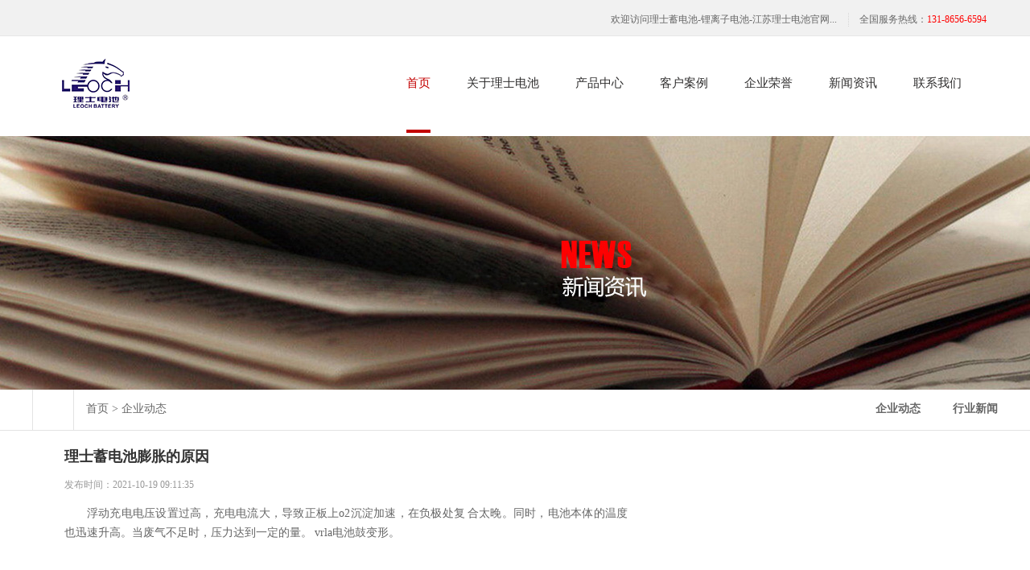

--- FILE ---
content_type: text/html
request_url: http://www.china-santak.com/news/index_4.html
body_size: 4498
content:
<!DOCTYPE html >
<html>
<head>

<meta http-equiv="Content-Type" content="text/html; charset=utf-8">

<meta http-equiv="X-UA-Compatible" content="IE=edge">

<title>企业动态</title>
<meta name="keywords" content="企业动态" />
<meta name="description" content="企业动态" />

<meta name="renderer" content="webkit">
 

<link key="resetcommon" href="/css/resetcommon.css" rel="stylesheet" type="text/css">
<link key="style" href="/css/style.css" rel="stylesheet" type="text/css">

<link key="style" href="/css/news.css" rel="stylesheet" type="text/css">

<link key="index" href="/css/font.css" rel="stylesheet" type="text/css">
<script type="text/javascript" key="nsw_index" src="/js/NSW_Index.js"></script>
</head>

<body>


 
 
<div class="header">
  <div class="top">
    <div class="container">
      <ul>
        <li>欢迎访问理士蓄电池-锂离子电池-江苏理士电池官网...</li>
        <li class="last">全国服务热线：<font color="red">131-8656-6594</font></li>
      </ul>
    </div>
  </div>
  <div class="headerCon">
    <div class="container"> <a href="/"" class="logo"><img src="/images/logo.png" height="61" width="159" alt="理士国际技术有限公司"></a>
  
        
      <div class="headerNav" id="nav">
        <ul class="navBox">
          <li  class="cur"><a href="/">首页 </a></li>
           <li class=""> <a href="/about/">关于理士电池</a>
          </li><li> <a href="/product/">产品中心</a>
            <div class="xiaL2">
              <ul>
                

<li> <a href="/v1/" target="_blank"><img src="/images/2019032836224261.jpg" height="145" width="85" alt="理士48V锂电池"><span>理士48V锂电池</span></a> </li>



<li> <a href="/djmxl/" target="_blank"><img src="/images/2019032836295153.jpg" height="145" width="85" alt="理士DJM系列"><span>理士DJM系列</span></a> </li>



<li> <a href="/djxl/" target="_blank"><img src="/images/2019032836362101.jpg" height="145" width="85" alt="理士DJ系列"><span>理士DJ系列</span></a> </li>



<li> <a href="/dgxl/" target="_blank"><img src="/images/2019032836395137.jpg" height="145" width="85" alt="理士DG系列"><span>理士DG系列</span></a> </li>


                <li class="dif2"> <a href="/product/">查看更多 +</a> </li>
              </ul>
            </div>
          </li>
          <li> <a href="/anli/">客户案例</a></li>
       
          <li><a href="/rongyu/">企业荣誉</a></li>
          <li><a href="/news/">新闻资讯</a>
            <div class="xiaL">
              <div class="container">
                <div class="title"> <i></i>
                  <h3> <a href="/news/" title="新闻资讯" target="_blank">新闻资讯</a></h3>
                </div>
                <ul>
                  <li><a href="/news/" title="企业动态" target="_blank">企业动态</a></li>
                  <li><a href="/hy/" title="行业新闻" target="_blank">行业新闻</a></li>
                </ul>
              </div>
            </div>
          </li>
            <li> <a href="/contact/">联系我们</a></li>
            
          
        </ul>
      </div>
    </div>
  </div>
</div>


<div class="topadcs"> <a class="fullad" href="javascript:void(0);" title="新闻资讯" style="background:url(/images/b7.jpg) no-repeat center top;"></a> </div>
<div class="pageMenu">
  <div class=" content">
    <ul class="mbxNav">
      <li class="home"></li>
      <li><a href="/">首页</a>&nbsp;>&nbsp;<a href="/news/">企业动态</a> </li>
    </ul>
    <ul class="pageErjiNav">
      <li><a href="/news/" title="企业动态">企业动态</a></li>
      <li><a href="/hy/" title="行业资讯">行业新闻</a></li>
    </ul>
  </div>
</div>
<div class="content">
  <div class="newslist_left">
    <div class="news_listbox pro_main">
      

      
      
<dl class="top">
  
  <dd>
    <h4> <a href="/news/379.html" title="理士蓄电池膨胀的原因" target="_blank">理士蓄电池膨胀的原因</a></h4>
    <em>发布时间：2021-10-19 09:11:35<i></i></em>
    <p>浮动充电电压设置过高，充电电流大，导致正板上o2沉淀加速，在负极处复 合太晚。同时，电池本体的温度也迅速升高。当废气不足时，压力达到一定的量。 vrla电池鼓变形。<br />
<br />
阀控式铅酸蓄… </p>
    <a href="/news/379.html" title="MORE" target="_blank" class="more">MORE&gt;</a> </dd>
</dl>
      
<dl class="top">
  
  <dd>
    <h4> <a href="/news/378.html" title="使用假冒伪劣蓄电池有什么危害" target="_blank">使用假冒伪劣蓄电池有什么危害</a></h4>
    <em>发布时间：2021-10-19 09:10:07<i></i></em>
    <p>假冒的蓄电池不仅严重的影响了品牌形象，而且严重的损害了消费者的利益。因为理士蓄电池是非常受用户朋友们的喜爱的，由于其知名度高，质量好，价格适中，是非常容易受到假冒侵权的。… </p>
    <a href="/news/378.html" title="MORE" target="_blank" class="more">MORE&gt;</a> </dd>
</dl>
      
      
<dl class="top">
  
  <dd>
    <h4> <a href="/news/377.html" title="新买的理士蓄电池该如何使用？" target="_blank">新买的理士蓄电池该如何使用？</a></h4>
    <em>发布时间：2021-10-19 09:08:59<i></i></em>
    <p>理士蓄电池做为蓄电池一个知名的品牌，当然了使用者也是非常多的，朋友们也愿意使用。那么对于那些刚刚接触蓄电池的朋友们，他们不知道新买来的蓄电池该如何使用。那么今天呢小编… </p>
    <a href="/news/377.html" title="MORE" target="_blank" class="more">MORE&gt;</a> </dd>
</dl>
      
<dl class="top">
  
  <dd>
    <h4> <a href="/news/376.html" title="理士电池的日常维护方式" target="_blank">理士电池的日常维护方式</a></h4>
    <em>发布时间：2021-10-19 09:08:07<i></i></em>
    <p>日常维护方式：<br />
<br />
<br />
除制造厂的特殊规定外，浮充应在恒压下进行。浮充时，应严格控制单体电池浮充电压的上下限，防止充电电压过高或过低损坏电池。<br />
<br />
在新的安装或大修中，电解质的防酸… </p>
    <a href="/news/376.html" title="MORE" target="_blank" class="more">MORE&gt;</a> </dd>
</dl>
      
      
<dl class="top">
  
  <dd>
    <h4> <a href="/news/375.html" title="通信基站用理士蓄电池的维护与选择" target="_blank">通信基站用理士蓄电池的维护与选择</a></h4>
    <em>发布时间：2021-10-19 09:07:04<i></i></em>
    <p>随着现代移动通信技术的发展，通信基站的建设越来越广泛。蓄电池作为通信基 站 供电系统的重要组成部分，在通信基站供电系统建设中起着举足轻重的作用。选择合适  的蓄电池电源… </p>
    <a href="/news/375.html" title="MORE" target="_blank" class="more">MORE&gt;</a> </dd>
</dl>
      
<dl class="top">
  
  <dd>
    <h4> <a href="/news/369.html" title="理士蓄电池出现漏液后，预防和处理的方法" target="_blank">理士蓄电池出现漏液后，预防和处理的方法</a></h4>
    <em>发布时间：2021-10-16 09:55:37<i></i></em>
    <p>理士蓄电池是现在生活中比较常用的蓄电池，在很多的领域都能看到它的身影，但是使用不当，就会出现各种问题，今天呢小编就来跟大家介绍一下理士蓄电池常见的漏液现象，以及当理士蓄电… </p>
    <a href="/news/369.html" title="MORE" target="_blank" class="more">MORE&gt;</a> </dd>
</dl>
      
      
<dl class="top">
  
  <dd>
    <h4> <a href="/news/368.html" title="理士蓄电池发生鼓涨的原因有哪些" target="_blank">理士蓄电池发生鼓涨的原因有哪些</a></h4>
    <em>发布时间：2021-10-16 09:54:37<i></i></em>
    <p>理士蓄电池发生鼓涨的原因有哪些？有很多的朋友选择理士蓄电池后，因为自己使用不当，就会导致理士蓄电池出现鼓涨现象，有很多的朋友不知道为什么会出现这样的情况，今天呢小编就来跟… </p>
    <a href="/news/368.html" title="MORE" target="_blank" class="more">MORE&gt;</a> </dd>
</dl>
      
<dl class="top">
  
  <dd>
    <h4> <a href="/news/367.html" title="理士蓄电池在安装的过程中应该注意些什么？" target="_blank">理士蓄电池在安装的过程中应该注意些什么？</a></h4>
    <em>发布时间：2021-10-16 09:53:44<i></i></em>
    <p>在优质的蓄电池，如果安装不正确，那么其他的工作也是很难进行的，同时也会对蓄电池造成伤害，从而影响蓄电池系统的运行，很多朋友对与蓄电池的安装是一窍不通的，今天呢小编就来跟大… </p>
    <a href="/news/367.html" title="MORE" target="_blank" class="more">MORE&gt;</a> </dd>
</dl>
      
      
<dl class="top">
  
  <dd>
    <h4> <a href="/news/366.html" title="理士蓄电池发生变形的原因有哪些？" target="_blank">理士蓄电池发生变形的原因有哪些？</a></h4>
    <em>发布时间：2021-10-16 09:52:31<i></i></em>
    <p>理士蓄电池在日常的生活中也是非常受人们喜爱的，但是经常会有用户反应，说蓄电池用着用着就变形了的，就会循问理士蓄电池是不是不好，电池的质量是不是有问题，为什么会在使用的时候… </p>
    <a href="/news/366.html" title="MORE" target="_blank" class="more">MORE&gt;</a> </dd>
</dl>
      
<dl class="top">
  
  <dd>
    <h4> <a href="/news/365.html" title="导致理士蓄电池冬天不存电变形的原因有哪些？" target="_blank">导致理士蓄电池冬天不存电变形的原因有哪些？</a></h4>
    <em>发布时间：2021-10-16 09:38:19<i></i></em>
    <p>相信朋友们都知道蓄电池的容量受环境温度的影响，当然了理士蓄电池也不例外，温度降低，电池容量下降。蓄电池最怕低温了，低温环境下的松下蓄电池容量会比常温时的电容低得多。今天… </p>
    <a href="/news/365.html" title="MORE" target="_blank" class="more">MORE&gt;</a> </dd>
</dl>
      
      
<dl class="top">
  
  <dd>
    <h4> <a href="/news/364.html" title="UPS电源用理士蓄电池组的安装要求有哪些？" target="_blank">UPS电源用理士蓄电池组的安装要求有哪些？</a></h4>
    <em>发布时间：2021-10-15 09:28:36<i></i></em>
    <p>UPS电源用理士蓄电池组的安装要求●UPS电源蓄电池组放置的平台、机架及间距应符合设计要求；●UPS蓄电池安装应平稳，间距均匀，同一排、列的蓄电池槽应高低一致，排列整齐；●连接条… </p>
    <a href="/news/364.html" title="MORE" target="_blank" class="more">MORE&gt;</a> </dd>
</dl>
      
<dl class="top">
  
  <dd>
    <h4> <a href="/news/363.html" title="理士蓄电池充电方法？" target="_blank">理士蓄电池充电方法？</a></h4>
    <em>发布时间：2021-10-15 09:27:57<i></i></em>
    <p>给理士蓄电池充电的线路联接方法有串联充电、并联充电和串、并联充电三种方法。 （1）串联充电 是在蓄电池型号相同、充电电流值一致的条件下所常用的一种充电方法，电源G正极接第… </p>
    <a href="/news/363.html" title="MORE" target="_blank" class="more">MORE&gt;</a> </dd>
</dl>
      
      

 

<div id="next">

  
  <a title="Total record">&nbsp;<b>161</b> </a>&nbsp;&nbsp;<a href="/news/index.html">首页</a>&nbsp;<a href="/news/index_3.html">上一页</a>&nbsp;<a href="/news/index_2.html">2</a>&nbsp;<a href="/news/index_3.html">3</a>&nbsp;<b>4</b>&nbsp;<a href="/news/index_5.html">5</a>&nbsp;<a href="/news/index_6.html">6</a>&nbsp;<a href="/news/index_7.html">7</a>&nbsp;<a href="/news/index_8.html">8</a>&nbsp;<a href="/news/index_9.html">9</a>&nbsp;<a href="/news/index_10.html">10</a>&nbsp;<a href="/news/index_11.html">11</a>&nbsp;<a href="/news/index_5.html">下一页</a>&nbsp;<a href="/news/index_14.html">尾页</a>
</div>
       
    </div>
  </div>
</div>
<script type="text/javascript">
    jQuery(".kh").slide({ titCell: ".khBtn ol li", mainCell: ".con .slide-div", effect: "fold", autoPlay: false, titOnClassName: "cur" });
</script>




<div class="footer">
    <div class="footerTop">
      <div class="container">
        <div class="con1">
          <dl class="dl1 dif">
            <dt>产品中心</dt>
            <dd> <a href="/v1/" >理士48V锂电池</a> <a href="/djm/" >理士DJM系列</a> <a href="/djxl/" >理士DJ系列</a> <a href="/product/">更多&gt;&gt;</a> </dd>
          </dl>
          <dl class="dl2">
            <dt>走进理士</dt>
            <dd> <a href="/about/" title="企业简介">企业简介</a></dd>
          </dl>
          <dl class="dl3">
            <dt>新闻资讯</dt>
            <dd><a href="/news/" title="企业动态">企业动态</a><a href="/hy/" title="行业资讯">行业资讯</a></dd>
          </dl>
          <dl class="dl4">
            <dt>客户案例</dt>
            <dd> <a href="/anli/" title="客户案例">客户案例</a>  </dd>
          </dl>
          <dl class="dl5">
            <dt>其他导航</dt>
            <dd> <a href="/rongyu/" title="企业荣誉">企业荣誉</a>  <a href="/contact/" title="联系我们">联系我们</a> </dd>
          </dl>
        </div>
        <div class="con2">
          <p class="p1"> 24小时服务热线 </p>
          <p class="p2"> 131-8656-6594</p>
          
          <p class="p3"> </p>
        </div>
      </div>
    </div>
    <div class="footerBottom">
      <div class="container">
        <p class="p1"> <span>Powered by 中国.理士电池有限公司&#169;2024 版权所有 &nbsp;&nbsp;&nbsp;&nbsp;&nbsp;&nbsp;地址：山东省济南市美里湖路&nbsp;&nbsp;&nbsp;&nbsp;&nbsp;&nbsp;
          手机：131-8656-6594 &nbsp;&nbsp;&nbsp;&nbsp;&nbsp;&nbsp; </span></p>
      </div>
    </div>
  </div>
    



</body></html>

--- FILE ---
content_type: text/css
request_url: http://www.china-santak.com/css/resetcommon.css
body_size: 4056
content:
@charset "utf-8";
html{color:#000;background:#FFF; }
body{background-color:#fff; overflow-x:hidden; color:#666; font-size:12px; font-family: microsoft yahei , "Microsoft YaHei"; min-width:1200px; }/*网站字体颜色*/
body , div , dl , dt , dd , ul , ol , li , h1 , h2 , h3 , h4 , h5 , h6 , pre , form , fieldset , input , textarea , p , blockquote , th , td {margin:0; padding:0;}
table{border-collapse:collapse;border-spacing:0;}
fieldset,img{border:0;}
address,caption,cite,code,dfn,em,strong,th,var,optgroup{font-style:inherit;font-weight:inherit;}
del,ins{text-decoration:none;}
li{list-style:none;}
caption,th{text-align:left;}
q:before,q:after{content:'';}
abbr,acronym{border:0;font-variant:normal;}
sup{vertical-align:baseline;}
sub{vertical-align:baseline;} 
input,button,textarea,select,optgroup,option{font-family:inherit;font-size:inherit;font-style:inherit;font-weight:inherit;}
input,button,textarea,select{*font-size:100%;}
input,select{vertical-align:middle;}

select,input,button,textarea,button{font:99% arial,helvetica,clean,sans-serif;}
table{font-size:inherit;font:100%; border-collapse:collapse;}
pre,code,kbd,samp,tt{font-family:monospace;*font-size:108%;line-height:100%;}
/*title*/
h1 { font-size:32px;}
h2 { font-size:26px;}
h3 { font-size:20px;}
h4 { font-size:14px;}
h5 { font-size:12px;}
h6 { font-size:10px;}

.mt10{ margin-top:10px;}

a { color:#666; text-decoration:none;}  /*for ie f6n.net*/
a:focus{outline:0;} /*for ff f6n.net*/
a:hover { text-decoration:none;}
.vam { vertical-align:middle;}
.clear{clear:both; height:0; line-height:0; font-size:0;}
p{ word-spacing:-1.5px;}
.tr { text-align:right;}
.tl { text-align:left;}
.center { text-align:center;}
.fl { float:left;}
.fr { float:right;}
.pa{ position:absolute;}
.pr{ position:relative}


.clearfix:after{
  content: "020"; 
  display: block; 
  height: 0; 
  clear: both; 
  visibility: hidden;  
  }

.clearfix {
  /* 触发 hasLayout */ 
  zoom: 1; 
  }


/* -- 购物车外部框架 -- */
.cart_header , .cart_content , .cart_footer { width:760px; margin:0 auto;}

i, em{ font-style:normal;}

.mi{width:150px; height:112px; display:block; overflow:hidden;}
.mi img{ width:150px;}

/* -- 页面整体布局 -- */
.header , .content , .footer , .container{margin-left:auto; margin-right:auto; width:1200px;}
.left { width:201px; float:left; overflow:hidden;}
.left,.leftr{ width:235px; float:left; overflow:hidden;}
.left2 { width:850px; float:left; overflow:hidden;}
.left3 { width:754px; float:left; overflow:hidden; color:#666;}
.lefttop { background:url(Img/left_top_img.gif) no-repeat;height:3px; font-size:0; overflow:hidden; margin-top:10px;}
.left2top { background:url(Img/left2_top_img.gif) no-repeat; height:3px; font-size:0; overflow:hidden;}
.leftbot { background:url(Img/left_bot_img.gif) no-repeat; height:3px; font-size:0; overflow:hidden;  margin-bottom:10px;}
.left2bot { background:url(Img/right_bot2_img.gif) no-repeat; height:3px; font-size:0; overflow:hidden; margin-bottom:10px; }

.right { width:941px; float:left; display:inline; margin-right:24px;}
.right,.rightl{ width:740px; float:right; display:inline; margin-left:24px; margin-right:0px;}
.right2 { overflow: hidden;
    width: 310px;
    float: right;
    margin-top: 30px;}
.right3 { width:201px; float:right; overflow:hidden; color:#666;}
.righttop { height:3px; font-size:0; overflow:hidden;}
.right2top { height:3px; font-size:0; overflow:hidden;}
.rightbot { height:3px; font-size:0; overflow:hidden; margin-bottom:10px;}
.right2bot { height:3px; font-size:0; overflow:hidden; margin-bottom:10px;}

.right_main { width:735px; padding-bottom:15px; overflow:hidden; }
.right2_main { width:308px; padding-bottom:15px; overflow:hidden;}
.left2_main {  padding-bottom:15px; overflow:hidden;}

.h_nav li a:-webkit-any-link{ display:block;}
.header , .content , .footer , .container{margin-left:auto; margin-right:auto; width:1200px;}

/*页眉*/
.header{width:100%; background-color:#fff;position: relative;z-index: 5; height:164px;}
.header .top{width: 100%;background-color: #f1f1f1;border-bottom: 1px solid #e7e7e7;height: 44px;}
.header .top ul{float: right;margin-top: 16px;}
.header .top li{float: left;font-size: 12px;color: #666666;padding: 0 14px;border-left: 1px dotted #d6d6d6;}
.header .top li a{color: #666666;}
.header .top li.wlcx a{ font-weight:bold; font-size:14px;}
.header .top li.last{/*background: url(../images/header-phone.png) no-repeat 9px center;*/padding-left:13px;}
.header .top li:first-child{border-left: none;padding-left: 26px;border-left: none;}

.headerCon{width: 100%;} 
.headerCon .logo{display: block;float: left;margin: 28px 0 31px 0;}
.headerNav{float: right;}
.headerCon{height: 120px;position: relative;}
.headerCon .navBox{width: 100%;height: 120px;}
.headerNav .navBox>li{float: left;font-size: 15px;height:116px;margin-right: 45px;line-height: 116px;}
.headerNav .navBox>li.dif{position: relative;}
.headerNav .navBox>li>a{color: #2f2e2e;display: block;text-decoration: none;}
.headerNav .navBox>li.cur>a{color: #c30101;border-bottom: 4px solid #c30101;}
.headerNav .navBox>li:hover>a{color: #c30101;border-bottom: 4px solid #c30101;}
.headerSearch{width: 69px;height: 120px;border-left: 1px solid #e7e7e7;border-right: 1px solid #e7e7e7;float: right;position: relative;}
.headerSearch span{display: block;background: url(../images/header-search.png) no-repeat center;float: right;width: 69px;height: 120px;}
.headerSearch input{outline: none;font-size: 15px;position: absolute;top: 120px;right: 0;width: 482px;height: 44px;/* border: none; */background: #fff;z-index: 5555555;border: 1px solid #e7e7e7;display: none;padding: 0 10px;line-height: 44px;}

.header_ConScroll{position:fixed;top:0px;left:0px; background:#fff;z-index:721013013;}

/*.headerNav .xiaL{padding: 20px 30px;width: 109px;background: #fff;border-top: 1px solid #e7e7e7;position: absolute;left: -58px;top: 120px;z-index: 5555;display: none;}
.headerNav .xiaL a{display: block;width: 109px;height: 35px;line-height: 35px;font-size: 14px;color: #666666;text-align: center;border-bottom: none;}
.headerNav .xiaL a:hover{background: url(../images/headerNavBg.png) no-repeat center;color: #fff;border-bottom: none;text-decoration: none;}*/

.headerNav .navBox>li:hover .xiaL{display: block;}
.headerNav .xiaL2{position: absolute;height: 269px;width: 100%;background: #fff;top: 120px;z-index: 5555;left: 0;border-top: 1px solid #e7e7e7;display: none;}
.headerNav .xiaL2 ul{width: 1200px;margin: 0 auto;overflow: hidden;height: 269px;}
.headerNav .xiaL2 li{float: left;width: 240px;height: 269px;background: url(../images/headerNav-xian.png) no-repeat left center;text-align: center;}
.headerNav .xiaL2 li:first-child{background-image: none;}
.headerNav .xiaL2 img{display: block;margin:46px auto 0;}
.headerNav .xiaL2 a{border-bottom: none;text-decoration: none;}
.headerNav .xiaL2 span{font-size: 14px;color: #666666;text-decoration: none;position: relative;top: -34px;}
.headerNav .xiaL2 .dif2 a{width: 140px;height: 48px;display: block;margin: 110px auto 0;background: url(../images/xiaLMore.png) no-repeat center;line-height: 48px;font-size: 14px;color: #666666;text-decoration: none;}
.headerNav .navBox>li:hover .xiaL{display: block;}
.headerNav .navBox>li:hover .xiaL2{display: block;}


.header .xiaL { display:none; overflow:hidden; width:100%; overflow:hidden; border-top:2px solid #c30101; position:absolute; left:0; top:120px; background-color:#fff; padding-top:55px; padding-bottom:70px;}
.header .xiaL .title{ overflow:hidden; width:170px;float:left; margin-left:320px;}
.header .xiaL .title i{ display:block; width:40px; height:3px; background-color:#c30101; margin-bottom:20px;}
.header .xiaL .title h3{ font-size:20px; margin-bottom:30px; height:24px; line-height:24px;}
.header .xiaL .title h3 a{ color:#333;}
.header .xiaL .title .more{ display:block; width:118px; height:30px; text-align:center; line-height:30px; border:1px solid #cecece; font-size:12px; color:#999; font-family:Arial;}
.header .xiaL ul{ overflow:hidden; float:left; width:120px; margin-left:45px;}
.header .xiaL .ul01 { border-right:1px solid #e9e9e9;}
.header .xiaL li{ font-size:14px; line-height:36px; width:100%; *float:left}
.header .xiaL li a{ color:#777;}
.header .xiaL li a:hover{ color:#c30101;}
.header .xiaL .contect{ width: 140px;height: 48px;display:inline-block;margin: 58px auto 0;background: url(../images/xiaLMore.png) no-repeat center;line-height: 48px;font-size: 14px;color: #666666;text-decoration: none; text-align:center; }
.header .xiaL .contect img{ display:block; margin:10px auto;}


/* footer */
.footer{width: 100%;overflow: hidden;background: #333333;}
.footer .footerTop{width: 100%;height: 350px;border-bottom: 1px solid #424242;}
.footer .footerTop .con1{width: 920px;overflow: hidden;float: left;}
.footer .footerTop dl{height: 224px;float: left;width: 131px;padding-left: 59px;margin-top: 71px;}
.footer .footerTop dl.dif{width: 126px;padding-left: 0;background-image: none;}
.footer .footerTop dt{font-size: 18px;color: #fff;margin-bottom: 44px;}
.footer .footerTop dd a{font-size: 13px;color: #999999;margin-bottom: 18px;display: block;}
.footer .footerTop dd a:hover{ color:#c30101;}
.footer .footerTop .con2{width: 280px;background: #c30101;height: 350px;border-bottom: 1px solid #c30101;text-align: center;float: right;}
.footer .footerTop .con2 p{color: #fff;}
.footer .footerTop .con2 .p1{margin-top: 74px;font-size: 13px;}
.footer .footerTop .con2 .p2{font-size: 24px;font-family: arial;margin-bottom: 40px;}
.footer .footerTop .con2 .p3{font-size: 12px;margin-top: 5px;}
.footer .footerTop .con2 img{margin: 0 auto;}
.footer .footerBottom{width: 100%;overflow: hidden;height: 59px;line-height: 59px;}
.footer .footerBottom .p1{font-size: 12px;color: #999999;float: left;}
.footer .footerBottom .p1 span{font-family: arial;}
.footer .footerBottom .p1 a{color: #999999;}
.footer .footerBottom .p2{background: #c30101;height: 30px;line-height: 58px;border-top: 1px solid #1ab5f1;width: 180px;float: right; padding:28px 0 0 100px; overflow:hidden;}
.footer .footerBottom .p2 a{ float:left;}
.footer .footerBottom .p2 img{display: block;}


 /*temp.css*/
#nodata { padding:80px; padding-left:150px; border:solid 1px #eee;margin:10px 0; background:url(../images/nodata.gif) no-repeat 20px 20px;}
/* -- 弹出窗口 -- */
#mesbook1_c, #mesbook1{display:none;z-index:1001;width:398px;border:1px solid #ccc;background:#fff; padding-bottom:20px;}
#mesbook1_c div, #mesbook1 div{ border:1px solid #E4E3E3; background:#EBECEB;height:18px; padding:4px .5em 0; margin-bottom:10px;}
#mesbook1_c dl.b1, #mesbook1 dl.b1 { width:370px; margin:0 auto;}
#mesbook1_c dl.b1 dt, #mesbook1 dl.b1 dt { float:left; width:105px; overflow:hidden; }
#mesbook1_c dl.b1 dd, #mesbook1 dl.b1 dd { width:265px; float:right;}
#mesbook1_c #mesbook1_cBtns, #mesbook1 #mesbook1Btns{padding-bottom:10px;}
#mesbook1_c #mesbook1_cBtns input, #mesbook1 #mesbook1Btns input {margin-right:20px;}

/*rollup.css*/
#roll_top,#fall,#ct{position:relative;cursor:pointer;height:41px;width:36px}
#roll_top{background:url(/Skins/Default/Img/top.gif) no-repeat}
#fall{background:url(/Skins/Default/Img/top.gif) no-repeat 0 -80px}
#ct{background:url(/Skins/Default/Img/top.gif) no-repeat 0 -40px}
#roll{display:block;width:15px;margin-right:-558px;position:fixed;right:44%;top:80%;_margin-right:-558px;_position:absolute;_top:expression(eval(document.documentElement.scrollTop+document.documentElement.clientHeight*0.8)); z-index:100;}

.ImTable *{padding:0px;margin:0px}
.ImTable{border-collapse:collapse;border:none;background:url(../images/bg.gif)}
.ImTable h2{font-size:14px;font-weight:bold;margin-top:5px}
.ImHeader{height:165px;background:url(../images/im_01.gif)}
.ImRow0{background:url(../images/ico_item1.gif) no-repeat;margin:10px 10px 0;height:29px;padding-left:10px;padding-top:1px; }
.ImRow1{background:url(../images/ico_item1.gif) no-repeat;margin:10px 10px 0;height:29px;padding-left:10px;padding-top:1px;}
a.im,a:hover.im{text-decoration:none;height:35px;color:#333; font-size:14px;}
.ImFooter{height:90px;background:url(../images/im_04.jpg) no-repeat; display:inline-block; width:150px;font-family:Arial,Helvetica,sans-serif;}
.ImFooter h5{font-size:14px;font-weight:normal; color:#fff;text-align:center;margin:15px 0 0;font-family:'Microsoft YaHei';}
.ImFooter p{font-size:20px;font-weight:bold;  color:#fff;text-align:center;margin:10px 0;}


/* -- 当前位置 -- */
.topadcs{width:100%; overflow:hidden; text-align:center;margin:0px auto;}
.topadcs a img{ width:100%; height:auto; display:block;}
.topadcs a{display:block;margin:0 auto;}
.topadcs a.fullad{ height:315px;}

.plc,.plc2{height:20px;line-height:20px;padding:8px 8px 8px 42px; position:relative; color:#666; overflow:hidden; font-size:14px; border:1px solid #ececec;font-family:"Microsoft Yahei","微软雅黑"; border-radius:6px; background:url("../images/dts.png") no-repeat scroll 8px;}
.plc span {}
.plc i,.plc2 i,.plc a{ font-style:normal; font-size:14px; color:#666;}



--- FILE ---
content_type: text/css
request_url: http://www.china-santak.com/css/style.css
body_size: 1326
content:
.temp_gangge{ display: block; width: 1002px; margin: 0 auto;}

/*当前位置*/
.pageMenu { overflow:hidden; width:100%; height:50px; line-height:47px; border-bottom:1px solid #e3e3e3;}
.pageMenu .mbxNav{ overflow:hidden; float:left}
.pageMenu .mbxNav li{ float:left; font-size:14px; color:#666; margin:0 5px;}
.pageMenu .mbxNav li em{ margin-left:5px;}
.pageMenu .mbxNav li a{ color:#666;}
.pageMenu .mbxNav li.home{ width:50px; height:50px; border-left:1px solid #e3e3e3; border-right:1px solid #e3e3e3;   margin-right:10px; margin-left:0}
.pageMenu .mbxNav li.home a{ display:block; width:100%; height:100%;}
.pageMenu .mbxNav li.last{ color:#00adef;}
.pageMenu .pageErjiNav{ overflow:hidden; float:right;}
.pageMenu .pageErjiNav li{ float:left; font-size:14px; color:#666; font-weight:bold; margin-left:40px;}
.pageMenu .pageErjiNav li a{ color:#666; text-decoration:none}
.pageMenu .pageErjiNav li.cur,.pageMenu .pageErjiNav li:hover{ border-bottom:3px solid #c30101;}
.pageMenu .pageErjiNav li.cur a, .pageMenu .pageErjiNav li:hover a{ color:#333} 


/* AboutIntro */
.AboutIntro{width: 100%;overflow: hidden;}
.AboutIntro dl{overflow: hidden;margin-top: 88px;}
.AboutIntro dt{width: 550px;float: left;}
.AboutIntro dd{float: right;width: 600px;}
.AboutIntro dd p{font-size: 13px;line-height: 28px;color: #333333;}
.AboutIntro dd .p2{margin-top: 42px;}
.AboutIntro .Ul1{width: 100%;height: 231px;background: #00a9e3;margin-top: 66px;}
.AboutIntro .Ul1 li{width: 300px;height: 231px;float: left;text-align: center;background: url(Img/AboutIntro-xian.png) no-repeat left center;}
.AboutIntro .Ul1 li:first-child{background-image: none;}
.AboutIntro .Ul1 span{font-size: 104px;color: #e9e9e9;font-family: arial;display: block;margin-top: 20px;}
.AboutIntro .Ul1 p{font-size: 13px;color: #e9e9e9;line-height: 23px;position: relative;top: -10px;}
.AboutIntro .Ul2{width: 100%;overflow: hidden;margin-top: 50px;padding-bottom: 62px;}
.AboutIntro .Ul2 li{text-align: center;float: left;}
.AboutIntro .Ul2 li span{font-size: 106px;font-family: arial;color: #00a9e3;}
.AboutIntro .Ul2 li p{font-size: 13px;color: #333333;position: relative;top: -10px;}
.AboutIntro .Ul2 .Li1{margin-left: 164px;width: 170px;}
.AboutIntro .Ul2 .Li2{margin-left: 178px;width: 170px;}
.AboutIntro .Ul2 .Li3{margin-left: 160px;width: 230px;}


/* AboutCulture */
.AboutCulture{width: 100%;overflow: hidden;background: url(Img/AboutCulturePic.jpg) no-repeat center;height: 754px;}

/* AboutDevelop */
.AboutDevelop{width: 100%;overflow: hidden;padding-bottom: 80px;}
.AboutDevelop h2{font-size: 30px;color: #666666;font-weight: normal;padding-top: 78px;text-align: center;}
.AboutDevelop .menu{width: 100%;overflow: hidden;position: relative;margin-top: 63px;}
.AboutDevelop .menu i{display: block;width: 100%;height: 0;border-bottom: 1px dotted #999999;position: absolute;top: 6px;}
.AboutDevelop .menu ul{overflow: hidden;}
.AboutDevelop .menu li{float: left;width: 148px;text-align: center;margin-left: 85px;cursor: pointer;}
.AboutDevelop .menu li:first-child{margin-left: 114px;}
.AboutDevelop .menu span{display: block;width: 13px;height: 13px;background: url(Img/AboutDevelop-icon01.png) no-repeat center;margin: 0 auto;position: relative;z-index: 5555;}
.AboutDevelop .menu li.cur span{background: url(Img/AboutDevelop-icon02.png) no-repeat center;}
.AboutDevelop .menu li.cur p{color: #00a9e3;}
.AboutDevelop .menu p{font-size: 24px;color: #666666;margin-top: 5px; font-weight:bold;}
.AboutDevelop .menu em{ display:block; padding-top:20px; font-size:16px;}

.AboutDevelop .con{width: 100%;overflow: hidden;margin-top: 46px;height: 332px;}
.AboutDevelop .con dl{width: 100%;overflow: hidden;}
.AboutDevelop .con dt{width: 530px;float: left;margin-left: 37px;}
.AboutDevelop .con dd{width: 570px;float: right;margin-top: 38px;}
.AboutDevelop .con p{font-size: 15px;color: #666666;line-height: 27px;background: url(Img/AboutDevelop-icon03.png) no-repeat left 11px;padding-left: 17px;margin-bottom: 32px;}

/**/
.temp_ltbkList li a{ width:350px; white-space:nowrap; text-overflow:ellipsis; display:block; overflow:hidden;}
.temp_ltbkList li span{float:right; font-family:"宋体"; color:#656464;}

.temp_pro1 h2 .temp_tit,.temp_pro2 h2 .temp_tit,.temp_pro3 h2 .temp_tit,.temp_pro4 h2 .temp_tit{font-family:"宋体"; font-size:26px;}

--- FILE ---
content_type: text/css
request_url: http://www.china-santak.com/css/news.css
body_size: 2140
content:
@charset "utf-8";
/* CSS Docuprot */
.left,.leftr{ width:935px; float:left; overflow:hidden;}
.left2 { width:670px; float:left; overflow:hidden;}
.left3 { width:754px; float:left; overflow:hidden; color:#666;}
.lefttop { height:3px; font-size:0; overflow:hidden; margin-top:10px;}
.left2top { height:3px; font-size:0; overflow:hidden;}
.leftbot { height:3px; font-size:0; overflow:hidden;  margin-bottom:10px;}
.left2bot { height:3px; font-size:0; overflow:hidden; margin-bottom:10px; }

.right { width:941px; float:left; display:inline; margin-right:24px;}
.right,.rightl{ width:240px; float:right; display:inline;overflow:hidden; margin-left:16px; margin-right:0px;}
.right2 { width:275px;  float:right; overflow:hidden;}
.right3 { width:201px; float:right; overflow:hidden; color:#666;}
.righttop { height:3px; font-size:0; overflow:hidden;}
.right2top { height:3px; font-size:0; overflow:hidden;}
.rightbot { height:3px; font-size:0; overflow:hidden; margin-bottom:10px;}
.right2bot { height:3px; font-size:0; overflow:hidden; margin-bottom:10px;}

.right_main { width:735px; padding-bottom:15px; overflow:hidden; }
.right2_main { width:273px; padding-bottom:15px; overflow:hidden;}
.left2_main { width:668px;  padding-bottom:15px; overflow:hidden;}

.h_nav li a:-webkit-any-link{ display:block;}



/*��ǰλ��*/
.pageMenu { overflow:hidden; width:100%; height:50px; line-height:47px; border-bottom:1px solid #e3e3e3;}
.pageMenu .mbxNav{ overflow:hidden; float:left}
.pageMenu .mbxNav li{ float:left; font-size:14px; color:#666; margin:0 5px;}
.pageMenu .mbxNav li em{ margin-left:5px;}
.pageMenu .mbxNav li a{ color:#666;}
.pageMenu .mbxNav li.home{ width:50px; height:50px; border-left:1px solid #e3e3e3; border-right:1px solid #e3e3e3;  margin-right:10px; margin-left:0}
.pageMenu .mbxNav li.home a{ display:block; width:100%; height:100%;}
.pageMenu .mbxNav li.last{ color:#c30101;}
.pageMenu .pageErjiNav{ overflow:hidden; float:right;}
.pageMenu .pageErjiNav li{ float:left; font-size:14px; color:#666; font-weight:bold; margin-left:40px;}
.pageMenu .pageErjiNav li a{ color:#666; text-decoration:none}
.pageMenu .pageErjiNav li.cur,.pageMenu .pageErjiNav li:hover{ border-bottom:3px solid #c30101;}
.pageMenu .pageErjiNav li.cur a, .pageMenu .pageErjiNav li:hover a{ color:#333} 


.content { overflow:hidden; width:1200px; margin:0 auto; margin-bottom:90px;}
.newslist_left { overflow:hidden; float:left; width:100%; border-right:1px solid #e9e9e9; padding-top:20px;}
.newslist_left h1 {text-align: center;}


.news_info{width:auto;line-height:60px;text-align:center;  font-size:14px; }
.newslist_left p {line-height: 30px; text-indent: 2em; font-size: 14px; }
.news_listbox{ overflow:hidden; width:100%;}

.context {width: 100%; height: 80px;  margin-top:20px; padding: 0px 0; line-height:40px; font-size:14px; border-top: 1px dashed #b2b2b2;}

/*列表页右侧*/
.cont_yx{  width:100%;  height:130px; margin-bottom: 30px;padding:15px 0 10px 0px;}

.cont_yx strong{    background: url(../images/tt.png) no-repeat;
    padding-left: 20px;    line-height: 24px;
    height: 24px;    display: block;
    font-size: 16px;    color: #000;
    margin-bottom: 10px;    margin-top: 0px;
    padding-top: 0;
}
 
.cont_jxwz {width:100%;height:auto; margin-bottom: 20px;}
.cont_jxwz li{ line-height:36px; height:36px; border-bottom:1px dotted #dcdcdc;  float:left; width:30%; padding-left:15px; overflow:hidden; white-space:nowrap; text-overflow:ellipsis; margin-right:22px; }
.cont_jxwz a {font-size: 14px;}




.newslist_right { overflow:hidden; width:310px; float:right; margin-top:60px;}
.newslist_right>h4{ font-weight:normal; font-size:24px; color:#555; margin-bottom:20px;}
.newslist_right .zw_tu{ display:block; margin:0 auto;}


dl.top{ overflow:hidden; width:100%; padding-bottom:30px; border-bottom:1px solid #e9e9e9; margin-bottom:30px; height:190px;}

dl.top dt{ overflow:hidden; float:left; width:316px; height:190px;}
dl.top dt img{ display:block; width:316px; height:190px; padding:0px !important;transition:0.8s;-moz-transition:0.8s, -moz-transform 0.8s;-webkit-transition:0.8s, -webkit-transform 0.8s;}
dl.top dt:hover img{ -webkit-transform: scale(1.1);-moz-transform: scale(1.1);-o-transform: scale(1.1);-m-transform: scale(1.1);transform: scale(1.1);}

dl.top dd{ width:700px; height:190px;overflow:hidden; float:left; margin-left:40px; }
dl.top dd h4{ font-size:18px; margin-bottom:15px; white-space:nowrap; text-overflow:ellipsis; overflow:hidden;}
dl.top dd h4 a{ color:#333;}
dl.top:hover dd h4 a{ color:#c30101;}
dl.top dd em{ display:block; font-size:12px; color:#999; margin-bottom:15px;}
dl.top dd em i{ margin:0 5px;}
dl.top dd p{ font-size:14px; color:#666; line-height:24px; height:72px; overflow:hidden; text-align:justify; margin-bottom:10px;}
dl.top dd .more{ display:block; width:116px; height:31px; line-height:31px; text-align:center; font-size:12px; color:#999; font-family:Arial; border:2px solid #e9e9e9; text-decoration:none}
dl.top:hover .more{ color:#fff; border-color:#c30101; background-color:#c30101}
dl.top.last{ margin-bottom:0}



/*rili*/
.rili { overflow:hidden; width:310px; height:355px; background-color:#c30101; margin-bottom:10px;}
.rili .year{ overflow:hidden; width:150px; margin:20px auto; }
.rili .year i{ display:block; width:20px; height:40px; cursor:pointer;}
.rili .year .btn_left{ background:url(Img/inpage_rili_btn01.png) no-repeat center; float:left}
.rili .year .btn_right{ background:url(Img/inpage_rili_btn02.png) no-repeat center; float:right;}
.rili .year span{ display:block; width:110px; height:40px; font-size:30px; color:#fff; text-align:center; line-height:40px; font-weight:bold; font-family:Arial; float:left;}
.rili .month{ overflow:hidden; width:260px; margin:0 auto; height:170px; margin-bottom:30px;}
.rili .month li{ float:left; width:55px; height:50px; text-align:center; line-height:50px; background-color:#37c2fd; margin:0 5px 10px 5px; color:#fff; cursor:pointer}
.rili .month li b{ font-size:28px; font-family:Arial}
.rili .month li em{ font-size:12px;}
.rili a{ display:block; margin:0 auto; width:200px; height:45px; text-align:center; line-height:45px; background-color:#fff; font-size:16px; color:#333; font-weight:bold; text-decoration:none;}
.rili .month li.cur,.rili .month li:hover{ background-color:#fff; color:#555;}

/*����������*/
.news_search{ overflow:hidden; width:290px; padding:10px; height:55px; background-color:#f5f5f5; margin-bottom:30px;}
.news_search input{ display:block; border:none; outline:none; width:213px; height:55px; line-height:55px; padding:0 10px; float:left}
.news_search span{ display:block; width:57px; height:55px; cursor:pointer; background:url(Img/inpage_rili_search.png) no-repeat center; float:right;}

/*���¶�̬*/
.news_new { overflow:hidden; width:280px; padding:25px 15px; background-color:#f5f5f5; margin-bottom:10px;}
.news_new li{ padding-left:15px; background:url(Img/inpage_rili_list.png) left center no-repeat; line-height:40px; font-size:14px; white-space:nowrap; text-overflow:ellipsis; overflow:hidden}
.news_new li a{ color:#666;}








.apage {text-align:right;height:30px;line-height:30px;margin: 10px 0;text-align: center;}


body .qp{ background-color:#EBEBEB !important;}
.content{ margin-bottom:0; margin-top:0;}
.leftr{ background-color:#fff; margin:10px 0;}
.rightl{background-color:#fff; margin:10px 0;}


--- FILE ---
content_type: text/css
request_url: http://www.china-santak.com/css/font.css
body_size: 2038
content:
/*�ּ�� */
#p5{padding:5px}#p10{padding:10px}#p15{padding:15px}#p20{padding:20px}#p25{padding:25px}#p30{padding:30px}#p35{padding:35px}#p40{padding:40px}#p45{padding:45px}#p50{padding:50px}#p55{padding:55px}#p60{padding:60px}#p65{padding:65px}#p70{padding:70px}#p75{padding:75px}#p80{padding:80px}#p85{padding:85px}#p90{padding:90px}#p95{padding:95px}#p100{padding:100px}.p5{padding:5px}.p10{padding:10px}.p15{padding:15px}.p20{padding:20px}.p25{padding:25px}.p30{padding:30px}.p35{padding:35px}.p40{padding:40px}.p45{padding:45px}.p50{padding:50px}.p55{padding:55px}.p60{padding:60px}.p65{padding:65px}.p70{padding:70px}.p75{padding:75px}.p80{padding:80px}.p85{padding:85px}.p90{padding:90px}.p95{padding:95px}.p100{padding:100px}#m5{margin:5px}#m10{margin:10px}#m15{margin:15px}#m20{margin:20px}#m25{margin:25px}#m30{margin:30px}#m35{margin:35px}#m40{margin:40px}#m45{margin:45px}#m50{margin:50px}#m55{margin:55px}#m60{margin:60px}#m65{margin:65px}#m70{margin:70px}#m75{margin:75px}#m80{margin:80px}#m85{margin:85px}#m90{margin:90px}#m95{margin:95px}#m100{margin:100px}.m5{margin:5px}.m10{margin:10px}.m15{margin:15px}.m20{margin:20px}.m25{margin:25px}.m30{margin:30px}.m35{margin:35px}.m40{margin:40px}.m45{margin:45px}.m50{margin:50px}.m55{margin:55px}.m60{margin:60px}.m65{margin:65px}.m70{margin:70px}.m75{margin:75px}.m80{margin:80px}.m85{margin:85px}.m90{margin:90px}.m95{margin:95px}.m100{margin:100px}#p_t5{padding-top:5px}#p_t10{padding-top:10px}#p_t15{padding-top:15px}#p_t20{padding-top:20px}#p_t25{padding-top:25px}#p_t30{padding-top:30px}#p_t35{padding-top:35px}#p_t40{padding-top:40px}#p_t45{padding-top:45px}#p_t50{padding-top:50px}#p_t55{padding-top:55px}#p_t60{padding-top:60px}#p_t65{padding-top:65px}#p_t70{padding-top:70px}#p_t75{padding-top:75px}#p_t80{padding-top:80px}#p_t85{padding-top:85px}#p_t90{padding-top:90px}#p_t95{padding-top:95px}#p_t100{padding-top:100px}.p_t5{padding-top:5px}.p_t10{padding-top:10px}.p_t15{padding-top:15px}.p_t20{padding-top:20px}.p_t25{padding-top:25px}.p_t30{padding-top:30px}.p_t35{padding-top:35px}.p_t40{padding-top:40px}.p_t45{padding-top:45px}.p_t50{padding-top:50px}.p_t55{padding-top:55px}.p_t60{padding-top:60px}.p_t65{padding-top:65px}.p_t70{padding-top:70px}.p_t75{padding-top:75px}.p_t80{padding-top:80px}.p_t85{padding-top:85px}.p_t90{padding-top:90px}.p_t95{padding-top:95px}.p_t100{padding-top:100px}#m_t5{margin-top:5px}#m_t10{margin-top:10px}#m_t15{margin-top:15px}#m_t20{margin-top:20px}#m_t25{margin-top:25px}#m_t30{margin-top:30px}#m_t35{margin-top:35px}#m_t40{margin-top:40px}#m_t45{margin-top:45px}#m_t50{margin-top:50px}#m_t55{margin-top:55px}#m_t60{margin-top:60px}#m_t65{margin-top:65px}#m_t70{margin-top:70px}#m_t75{margin-top:75px}#m_t80{margin-top:80px}#m_t85{margin-top:85px}#m_t90{margin-top:90px}#m_t95{margin-top:95px}#m_t100{margin-top:100px}.m_t5{margin-top:5px}.m_t10{margin-top:10px}.m_t15{margin-top:15px}.m_t20{margin-top:20px}.m_t25{margin-top:25px}.m_t30{margin-top:30px}.m_t35{margin-top:35px}.m_t40{margin-top:40px}.m_t45{margin-top:45px}.m_t50{margin-top:50px}.m_t55{margin-top:55px}.m_t60{margin-top:60px}.m_t65{margin-top:65px}.m_t70{margin-top:70px}.m_t75{margin-top:75px}.m_t80{margin-top:80px}.m_t85{margin-top:85px}.m_t90{margin-top:90px}.m_t95{margin-top:95px}.m_t100{margin-top:100px}#p_l5{padding-left:5px}#p_l10{padding-left:10px}#p_l15{padding-left:15px}#p_l20{padding-left:20px}#p_l25{padding-left:25px}#p_l30{padding-left:30px}#p_l35{padding-left:35px}#p_l40{padding-left:40px}#p_l45{padding-left:45px}#p_l50{padding-left:50px}#p_l55{padding-left:55px}#p_l60{padding-left:60px}#p_l65{padding-left:65px}#p_l70{padding-left:70px}#p_l75{padding-left:75px}#p_l80{padding-left:80px}#p_l85{padding-left:85px}#p_l90{padding-left:90px}#p_l95{padding-left:95px}#p_l100{padding-left:100px}.p_l5{padding-left:5px}.p_l10{padding-left:10px}.p_l15{padding-left:15px}.p_l20{padding-left:20px}.p_l25{padding-left:25px}.p_l30{padding-left:30px}.p_l35{padding-left:35px}.p_l40{padding-left:40px}.p_l45{padding-left:45px}.p_l50{padding-left:50px}.p_l55{padding-left:55px}.p_l60{padding-left:60px}.p_l65{padding-left:65px}.p_l70{padding-left:70px}.p_l75{padding-left:75px}.p_l80{padding-left:80px}.p_l85{padding-left:85px}.p_l90{padding-left:90px}.p_l95{padding-left:95px}.p_l100{padding-left:100px}#m_l5{margin-left:5px}#m_l10{margin-left:10px}#m_l15{margin-left:15px}#m_l20{margin-left:20px}#m_l25{margin-left:25px}#m_l30{margin-left:30px}#m_l35{margin-left:35px}#m_l40{margin-left:40px}#m_l45{margin-left:45px}#m_l50{margin-left:50px}#m_l55{margin-left:55px}#m_l60{margin-left:60px}#m_l65{margin-left:65px}#m_l70{margin-left:70px}#m_l75{margin-left:75px}#m_l80{margin-left:80px}#m_l85{margin-left:85px}#m_l90{margin-left:90px}#m_l95{margin-left:95px}#m_l100{margin-left:100px}.m_l5{margin-left:5px}.m_l10{margin-left:10px}.m_l15{margin-left:15px}.m_l20{margin-left:20px}.m_l25{margin-left:25px}.m_l30{margin-left:30px}.m_l35{margin-left:35px}.m_l40{margin-left:40px}.m_l45{margin-left:45px}.m_l50{margin-left:50px}.m_l55{margin-left:55px}.m_l60{margin-left:60px}.m_l65{margin-left:65px}.m_l70{margin-left:70px}.m_l75{margin-left:75px}.m_l80{margin-left:80px}.m_l85{margin-left:85px}.m_l90{margin-left:90px}.m_l95{margin-left:95px}.m_l100{margin-left:100px}#p_r5{padding-right:5px}#p_r10{padding-right:10px}#p_r15{padding-right:15px}#p_r20{padding-right:20px}#p_r25{padding-right:25px}#p_r30{padding-right:30px}#p_r35{padding-right:35px}#p_r40{padding-right:40px}#p_r45{padding-right:45px}#p_r50{padding-right:50px}#p_r55{padding-right:55px}#p_r60{padding-right:60px}#p_r65{padding-right:65px}#p_r70{padding-right:70px}#p_r75{padding-right:75px}#p_r80{padding-right:80px}#p_r85{padding-right:85px}#p_r90{padding-right:90px}#p_r95{padding-right:95px}#p_r100{padding-right:100px}.p_r5{padding-right:5px}.p_r10{padding-right:10px}.p_r15{padding-right:15px}.p_r20{padding-right:20px}.p_r25{padding-right:25px}.p_r30{padding-right:30px}.p_r35{padding-right:35px}.p_r40{padding-right:40px}.p_r45{padding-right:45px}.p_r50{padding-right:50px}.p_r55{padding-right:55px}.p_r60{padding-right:60px}.p_r65{padding-right:65px}.p_r70{padding-right:70px}.p_r75{padding-right:75px}.p_r80{padding-right:80px}.p_r85{padding-right:85px}.p_r90{padding-right:90px}.p_r95{padding-right:95px}.p_r100{padding-right:100px}#m_r5{margin-right:5px}#m_r10{margin-right:10px}#m_r15{margin-right:15px}#m_r20{margin-right:20px}#m_r25{margin-right:25px}#m_r30{margin-right:30px}#m_r35{margin-right:35px}#m_r40{margin-right:40px}#m_r45{margin-right:45px}#m_r50{margin-right:50px}#m_r55{margin-right:55px}#m_r60{margin-right:60px}#m_r65{margin-right:65px}#m_r70{margin-right:70px}#m_r75{margin-right:75px}#m_r80{margin-right:80px}#m_r85{margin-right:85px}#m_r90{margin-right:90px}#m_r95{margin-right:95px}#m_r100{margin-right:100px}.m_r5{margin-right:5px}.m_r10{margin-right:10px}.m_r15{margin-right:15px}.m_r20{margin-right:20px}.m_r25{margin-right:25px}.m_r30{margin-right:30px}.m_r35{margin-right:35px}.m_r40{margin-right:40px}.m_r45{margin-right:45px}.m_r50{margin-right:50px}.m_r55{margin-right:55px}.m_r60{margin-right:60px}.m_r65{margin-right:65px}.m_r70{margin-right:70px}.m_r75{margin-right:75px}.m_r80{margin-right:80px}.m_r85{margin-right:85px}.m_r90{margin-right:90px}.m_r95{margin-right:95px}.m_r100{margin-right:100px}#p_b5{padding-bottom:5px}#p_b10{padding-bottom:10px}#p_b15{padding-bottom:15px}#p_b20{padding-bottom:20px}#p_b25{padding-bottom:25px}#p_b30{padding-bottom:30px}#p_b35{padding-bottom:35px}#p_b40{padding-bottom:40px}#p_b45{padding-bottom:45px}#p_b50{padding-bottom:50px}#p_b55{padding-bottom:55px}#p_b60{padding-bottom:60px}#p_b65{padding-bottom:65px}#p_b70{padding-bottom:70px}#p_b75{padding-bottom:75px}#p_b80{padding-bottom:80px}#p_b85{padding-bottom:85px}#p_b90{padding-bottom:90px}#p_b95{padding-bottom:95px}#p_b100{padding-bottom:100px}.p_b5{padding-bottom:5px}.p_b10{padding-bottom:10px}.p_b15{padding-bottom:15px}.p_b20{padding-bottom:20px}.p_b25{padding-bottom:25px}.p_b30{padding-bottom:30px}.p_b35{padding-bottom:35px}.p_b40{padding-bottom:40px}.p_b45{padding-bottom:45px}.p_b50{padding-bottom:50px}.p_b55{padding-bottom:55px}.p_b60{padding-bottom:60px}.p_b65{padding-bottom:65px}.p_b70{padding-bottom:70px}.p_b75{padding-bottom:75px}.p_b80{padding-bottom:80px}.p_b85{padding-bottom:85px}.p_b90{padding-bottom:90px}.p_b95{padding-bottom:95px}.p_b100{padding-bottom:100px}#m_b5{margin-bottom:5px}#m_b10{margin-bottom:10px}#m_b15{margin-bottom:15px}#m_b20{margin-bottom:20px}#m_b25{margin-bottom:25px}#m_b30{margin-bottom:30px}#m_b35{margin-bottom:35px}#m_b40{margin-bottom:40px}#m_b45{margin-bottom:45px}#m_b50{margin-bottom:50px}#m_b55{margin-bottom:55px}#m_b60{margin-bottom:60px}#m_b65{margin-bottom:65px}#m_b70{margin-bottom:70px}#m_b75{margin-bottom:75px}#m_b80{margin-bottom:80px}#m_b85{margin-bottom:85px}#m_b90{margin-bottom:90px}#m_b95{margin-bottom:95px}#m_b100{margin-bottom:100px}.m_b5{margin-bottom:5px}.m_b10{margin-bottom:10px}.m_b15{margin-bottom:15px}.m_b20{margin-bottom:20px}.m_b25{margin-bottom:25px}.m_b30{margin-bottom:30px}.m_b35{margin-bottom:35px}.m_b40{margin-bottom:40px}.m_b45{margin-bottom:45px}.m_b50{margin-bottom:50px}.m_b55{margin-bottom:55px}.m_b60{margin-bottom:60px}.m_b65{margin-bottom:65px}.m_b70{margin-bottom:70px}.m_b75{margin-bottom:75px}.m_b80{margin-bottom:80px}.m_b85{margin-bottom:85px}.m_b90{margin-bottom:90px}.m_b95{margin-bottom:95px}.m_b100{margin-bottom:100px}
#clear{ clear:both}
#mleft{float:left}
#mright{float:right}